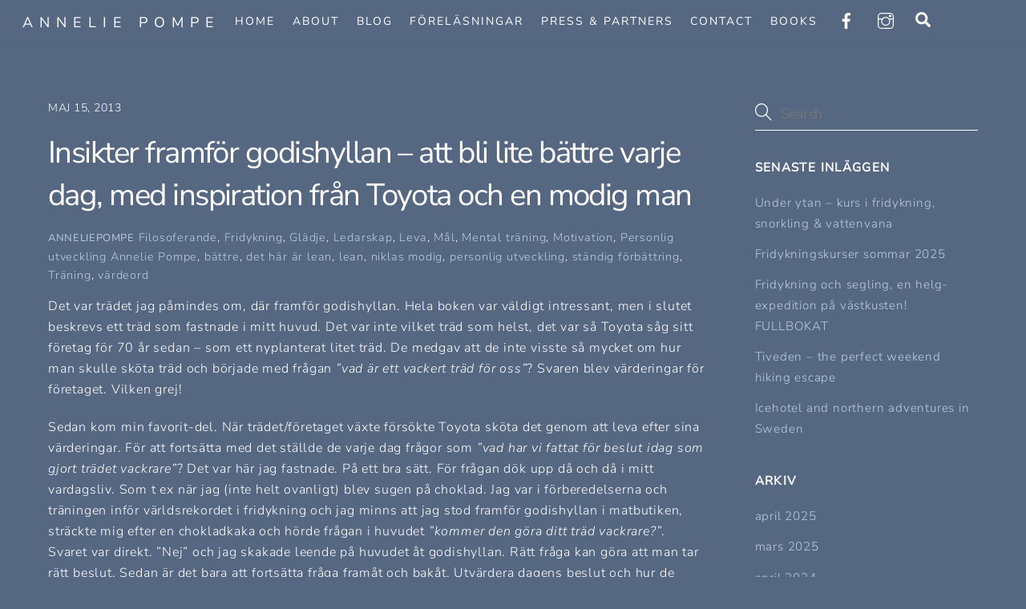

--- FILE ---
content_type: text/html; charset=UTF-8
request_url: https://anneliepompe.com/insikter-framfor-godishyllan-att-bli-lite-battre-varje-dag-med-inspiration-fran-toyota-och-en-modig-man/?replytocom=446
body_size: 71663
content:
<!DOCTYPE html>
<html lang="sv-SE">
<head>
        <meta charset="UTF-8">
        <meta name="viewport" content="width=device-width, initial-scale=1, minimum-scale=1">
        <style id="tb_inline_styles" data-no-optimize="1">.tb_animation_on{overflow-x:hidden}.themify_builder .wow{visibility:hidden;animation-fill-mode:both}[data-tf-animation]{will-change:transform,opacity,visibility}.themify_builder .tf_lax_done{transition-duration:.8s;transition-timing-function:cubic-bezier(.165,.84,.44,1)}[data-sticky-active].tb_sticky_scroll_active{z-index:1}[data-sticky-active].tb_sticky_scroll_active .hide-on-stick{display:none}@media(min-width:1281px){.hide-desktop{width:0!important;height:0!important;padding:0!important;visibility:hidden!important;margin:0!important;display:table-column!important;background:0!important;content-visibility:hidden;overflow:hidden!important}}@media(min-width:769px) and (max-width:1280px){.hide-tablet_landscape{width:0!important;height:0!important;padding:0!important;visibility:hidden!important;margin:0!important;display:table-column!important;background:0!important;content-visibility:hidden;overflow:hidden!important}}@media(min-width:681px) and (max-width:768px){.hide-tablet{width:0!important;height:0!important;padding:0!important;visibility:hidden!important;margin:0!important;display:table-column!important;background:0!important;content-visibility:hidden;overflow:hidden!important}}@media(max-width:680px){.hide-mobile{width:0!important;height:0!important;padding:0!important;visibility:hidden!important;margin:0!important;display:table-column!important;background:0!important;content-visibility:hidden;overflow:hidden!important}}div.row_inner,div.module_subrow{--gutter:3.2%;--narrow:1.6%;--none:0%;}@media(max-width:768px){div.module-gallery-grid{--galn:var(--galt)}}@media(max-width:680px){
                .themify_map.tf_map_loaded{width:100%!important}
                .ui.builder_button,.ui.nav li a{padding:.525em 1.15em}
                .fullheight>.row_inner:not(.tb_col_count_1){min-height:0}
                div.module-gallery-grid{--galn:var(--galm);gap:8px}
            }</style><noscript><style>.themify_builder .wow,.wow .tf_lazy{visibility:visible!important}</style></noscript>            <style id="tf_lazy_style" data-no-optimize="1">
                .tf_svg_lazy{
                    content-visibility:auto;
                    background-size:100% 25%!important;
                    background-repeat:no-repeat!important;
                    background-position:0 0, 0 33.4%,0 66.6%,0 100%!important;
                    transition:filter .3s linear!important;
                    filter:blur(25px)!important;                    transform:translateZ(0)
                }
                .tf_svg_lazy_loaded{
                    filter:blur(0)!important
                }
                [data-lazy]:is(.module,.module_row:not(.tb_first)),.module[data-lazy] .ui,.module_row[data-lazy]:not(.tb_first):is(>.row_inner,.module_column[data-lazy],.module_subrow[data-lazy]){
                    background-image:none!important
                }
            </style>
            <noscript>
                <style>
                    .tf_svg_lazy{
                        display:none!important
                    }
                </style>
            </noscript>
                    <style id="tf_lazy_common" data-no-optimize="1">
                        img{
                max-width:100%;
                height:auto
            }
                                    :where(.tf_in_flx,.tf_flx){display:inline-flex;flex-wrap:wrap;place-items:center}
            .tf_fa,:is(em,i) tf-lottie{display:inline-block;vertical-align:middle}:is(em,i) tf-lottie{width:1.5em;height:1.5em}.tf_fa{width:1em;height:1em;stroke-width:0;stroke:currentColor;overflow:visible;fill:currentColor;pointer-events:none;text-rendering:optimizeSpeed;buffered-rendering:static}#tf_svg symbol{overflow:visible}:where(.tf_lazy){position:relative;visibility:visible;display:block;opacity:.3}.wow .tf_lazy:not(.tf_swiper-slide){visibility:hidden;opacity:1}div.tf_audio_lazy audio{visibility:hidden;height:0;display:inline}.mejs-container{visibility:visible}.tf_iframe_lazy{transition:opacity .3s ease-in-out;min-height:10px}:where(.tf_flx),.tf_swiper-wrapper{display:flex}.tf_swiper-slide{flex-shrink:0;opacity:0;width:100%;height:100%}.tf_swiper-wrapper>br,.tf_lazy.tf_swiper-wrapper .tf_lazy:after,.tf_lazy.tf_swiper-wrapper .tf_lazy:before{display:none}.tf_lazy:after,.tf_lazy:before{content:'';display:inline-block;position:absolute;width:10px!important;height:10px!important;margin:0 3px;top:50%!important;inset-inline:auto 50%!important;border-radius:100%;background-color:currentColor;visibility:visible;animation:tf-hrz-loader infinite .75s cubic-bezier(.2,.68,.18,1.08)}.tf_lazy:after{width:6px!important;height:6px!important;inset-inline:50% auto!important;margin-top:3px;animation-delay:-.4s}@keyframes tf-hrz-loader{0%,100%{transform:scale(1);opacity:1}50%{transform:scale(.1);opacity:.6}}.tf_lazy_lightbox{position:fixed;background:rgba(11,11,11,.8);color:#ccc;top:0;left:0;display:flex;align-items:center;justify-content:center;z-index:999}.tf_lazy_lightbox .tf_lazy:after,.tf_lazy_lightbox .tf_lazy:before{background:#fff}.tf_vd_lazy,tf-lottie{display:flex;flex-wrap:wrap}tf-lottie{aspect-ratio:1.777}.tf_w.tf_vd_lazy video{width:100%;height:auto;position:static;object-fit:cover}
        </style>
        <link type="image/png" href="https://anneliepompe.com/wp-content/uploads/2019/11/favicon.png" rel="apple-touch-icon" /><link type="image/png" href="https://anneliepompe.com/wp-content/uploads/2019/11/favicon.png" rel="icon" /><title>Insikter framför godishyllan &#8211; att bli lite bättre varje dag, med inspiration från Toyota och en modig man &#8211; Annelie Pompe</title>
<meta name='robots' content='max-image-preview:large, noindex, follow' />
<link rel="alternate" type="application/rss+xml" title="Annelie Pompe &raquo; Webbflöde" href="https://anneliepompe.com/feed/" />
<link rel="alternate" type="application/rss+xml" title="Annelie Pompe &raquo; Kommentarsflöde" href="https://anneliepompe.com/comments/feed/" />
<link rel="preload" href="https://anneliepompe.com/wp-content/plugins/instagram-feed/css/sbi-styles.min.css?ver=6.10.0" as="style"><link rel='stylesheet' id='sbi_styles-css' href='https://anneliepompe.com/wp-content/plugins/instagram-feed/css/sbi-styles.min.css?ver=6.10.0' media='all' />
<style id='global-styles-inline-css'>
:root{--wp--preset--aspect-ratio--square: 1;--wp--preset--aspect-ratio--4-3: 4/3;--wp--preset--aspect-ratio--3-4: 3/4;--wp--preset--aspect-ratio--3-2: 3/2;--wp--preset--aspect-ratio--2-3: 2/3;--wp--preset--aspect-ratio--16-9: 16/9;--wp--preset--aspect-ratio--9-16: 9/16;--wp--preset--color--black: #000000;--wp--preset--color--cyan-bluish-gray: #abb8c3;--wp--preset--color--white: #ffffff;--wp--preset--color--pale-pink: #f78da7;--wp--preset--color--vivid-red: #cf2e2e;--wp--preset--color--luminous-vivid-orange: #ff6900;--wp--preset--color--luminous-vivid-amber: #fcb900;--wp--preset--color--light-green-cyan: #7bdcb5;--wp--preset--color--vivid-green-cyan: #00d084;--wp--preset--color--pale-cyan-blue: #8ed1fc;--wp--preset--color--vivid-cyan-blue: #0693e3;--wp--preset--color--vivid-purple: #9b51e0;--wp--preset--gradient--vivid-cyan-blue-to-vivid-purple: linear-gradient(135deg,rgba(6,147,227,1) 0%,rgb(155,81,224) 100%);--wp--preset--gradient--light-green-cyan-to-vivid-green-cyan: linear-gradient(135deg,rgb(122,220,180) 0%,rgb(0,208,130) 100%);--wp--preset--gradient--luminous-vivid-amber-to-luminous-vivid-orange: linear-gradient(135deg,rgba(252,185,0,1) 0%,rgba(255,105,0,1) 100%);--wp--preset--gradient--luminous-vivid-orange-to-vivid-red: linear-gradient(135deg,rgba(255,105,0,1) 0%,rgb(207,46,46) 100%);--wp--preset--gradient--very-light-gray-to-cyan-bluish-gray: linear-gradient(135deg,rgb(238,238,238) 0%,rgb(169,184,195) 100%);--wp--preset--gradient--cool-to-warm-spectrum: linear-gradient(135deg,rgb(74,234,220) 0%,rgb(151,120,209) 20%,rgb(207,42,186) 40%,rgb(238,44,130) 60%,rgb(251,105,98) 80%,rgb(254,248,76) 100%);--wp--preset--gradient--blush-light-purple: linear-gradient(135deg,rgb(255,206,236) 0%,rgb(152,150,240) 100%);--wp--preset--gradient--blush-bordeaux: linear-gradient(135deg,rgb(254,205,165) 0%,rgb(254,45,45) 50%,rgb(107,0,62) 100%);--wp--preset--gradient--luminous-dusk: linear-gradient(135deg,rgb(255,203,112) 0%,rgb(199,81,192) 50%,rgb(65,88,208) 100%);--wp--preset--gradient--pale-ocean: linear-gradient(135deg,rgb(255,245,203) 0%,rgb(182,227,212) 50%,rgb(51,167,181) 100%);--wp--preset--gradient--electric-grass: linear-gradient(135deg,rgb(202,248,128) 0%,rgb(113,206,126) 100%);--wp--preset--gradient--midnight: linear-gradient(135deg,rgb(2,3,129) 0%,rgb(40,116,252) 100%);--wp--preset--font-size--small: 13px;--wp--preset--font-size--medium: clamp(14px, 0.875rem + ((1vw - 3.2px) * 0.469), 20px);--wp--preset--font-size--large: clamp(22.041px, 1.378rem + ((1vw - 3.2px) * 1.091), 36px);--wp--preset--font-size--x-large: clamp(25.014px, 1.563rem + ((1vw - 3.2px) * 1.327), 42px);--wp--preset--font-family--system-font: -apple-system,BlinkMacSystemFont,"Segoe UI",Roboto,Oxygen-Sans,Ubuntu,Cantarell,"Helvetica Neue",sans-serif;--wp--preset--spacing--20: 0.44rem;--wp--preset--spacing--30: 0.67rem;--wp--preset--spacing--40: 1rem;--wp--preset--spacing--50: 1.5rem;--wp--preset--spacing--60: 2.25rem;--wp--preset--spacing--70: 3.38rem;--wp--preset--spacing--80: 5.06rem;--wp--preset--shadow--natural: 6px 6px 9px rgba(0, 0, 0, 0.2);--wp--preset--shadow--deep: 12px 12px 50px rgba(0, 0, 0, 0.4);--wp--preset--shadow--sharp: 6px 6px 0px rgba(0, 0, 0, 0.2);--wp--preset--shadow--outlined: 6px 6px 0px -3px rgba(255, 255, 255, 1), 6px 6px rgba(0, 0, 0, 1);--wp--preset--shadow--crisp: 6px 6px 0px rgba(0, 0, 0, 1);}:where(body) { margin: 0; }.wp-site-blocks > .alignleft { float: left; margin-right: 2em; }.wp-site-blocks > .alignright { float: right; margin-left: 2em; }.wp-site-blocks > .aligncenter { justify-content: center; margin-left: auto; margin-right: auto; }:where(.wp-site-blocks) > * { margin-block-start: 24px; margin-block-end: 0; }:where(.wp-site-blocks) > :first-child { margin-block-start: 0; }:where(.wp-site-blocks) > :last-child { margin-block-end: 0; }:root { --wp--style--block-gap: 24px; }:root :where(.is-layout-flow) > :first-child{margin-block-start: 0;}:root :where(.is-layout-flow) > :last-child{margin-block-end: 0;}:root :where(.is-layout-flow) > *{margin-block-start: 24px;margin-block-end: 0;}:root :where(.is-layout-constrained) > :first-child{margin-block-start: 0;}:root :where(.is-layout-constrained) > :last-child{margin-block-end: 0;}:root :where(.is-layout-constrained) > *{margin-block-start: 24px;margin-block-end: 0;}:root :where(.is-layout-flex){gap: 24px;}:root :where(.is-layout-grid){gap: 24px;}.is-layout-flow > .alignleft{float: left;margin-inline-start: 0;margin-inline-end: 2em;}.is-layout-flow > .alignright{float: right;margin-inline-start: 2em;margin-inline-end: 0;}.is-layout-flow > .aligncenter{margin-left: auto !important;margin-right: auto !important;}.is-layout-constrained > .alignleft{float: left;margin-inline-start: 0;margin-inline-end: 2em;}.is-layout-constrained > .alignright{float: right;margin-inline-start: 2em;margin-inline-end: 0;}.is-layout-constrained > .aligncenter{margin-left: auto !important;margin-right: auto !important;}.is-layout-constrained > :where(:not(.alignleft):not(.alignright):not(.alignfull)){margin-left: auto !important;margin-right: auto !important;}body .is-layout-flex{display: flex;}.is-layout-flex{flex-wrap: wrap;align-items: center;}.is-layout-flex > :is(*, div){margin: 0;}body .is-layout-grid{display: grid;}.is-layout-grid > :is(*, div){margin: 0;}body{font-family: var(--wp--preset--font-family--system-font);font-size: var(--wp--preset--font-size--medium);line-height: 1.6;padding-top: 0px;padding-right: 0px;padding-bottom: 0px;padding-left: 0px;}a:where(:not(.wp-element-button)){text-decoration: underline;}:root :where(.wp-element-button, .wp-block-button__link){background-color: #32373c;border-width: 0;color: #fff;font-family: inherit;font-size: inherit;line-height: inherit;padding: calc(0.667em + 2px) calc(1.333em + 2px);text-decoration: none;}.has-black-color{color: var(--wp--preset--color--black) !important;}.has-cyan-bluish-gray-color{color: var(--wp--preset--color--cyan-bluish-gray) !important;}.has-white-color{color: var(--wp--preset--color--white) !important;}.has-pale-pink-color{color: var(--wp--preset--color--pale-pink) !important;}.has-vivid-red-color{color: var(--wp--preset--color--vivid-red) !important;}.has-luminous-vivid-orange-color{color: var(--wp--preset--color--luminous-vivid-orange) !important;}.has-luminous-vivid-amber-color{color: var(--wp--preset--color--luminous-vivid-amber) !important;}.has-light-green-cyan-color{color: var(--wp--preset--color--light-green-cyan) !important;}.has-vivid-green-cyan-color{color: var(--wp--preset--color--vivid-green-cyan) !important;}.has-pale-cyan-blue-color{color: var(--wp--preset--color--pale-cyan-blue) !important;}.has-vivid-cyan-blue-color{color: var(--wp--preset--color--vivid-cyan-blue) !important;}.has-vivid-purple-color{color: var(--wp--preset--color--vivid-purple) !important;}.has-black-background-color{background-color: var(--wp--preset--color--black) !important;}.has-cyan-bluish-gray-background-color{background-color: var(--wp--preset--color--cyan-bluish-gray) !important;}.has-white-background-color{background-color: var(--wp--preset--color--white) !important;}.has-pale-pink-background-color{background-color: var(--wp--preset--color--pale-pink) !important;}.has-vivid-red-background-color{background-color: var(--wp--preset--color--vivid-red) !important;}.has-luminous-vivid-orange-background-color{background-color: var(--wp--preset--color--luminous-vivid-orange) !important;}.has-luminous-vivid-amber-background-color{background-color: var(--wp--preset--color--luminous-vivid-amber) !important;}.has-light-green-cyan-background-color{background-color: var(--wp--preset--color--light-green-cyan) !important;}.has-vivid-green-cyan-background-color{background-color: var(--wp--preset--color--vivid-green-cyan) !important;}.has-pale-cyan-blue-background-color{background-color: var(--wp--preset--color--pale-cyan-blue) !important;}.has-vivid-cyan-blue-background-color{background-color: var(--wp--preset--color--vivid-cyan-blue) !important;}.has-vivid-purple-background-color{background-color: var(--wp--preset--color--vivid-purple) !important;}.has-black-border-color{border-color: var(--wp--preset--color--black) !important;}.has-cyan-bluish-gray-border-color{border-color: var(--wp--preset--color--cyan-bluish-gray) !important;}.has-white-border-color{border-color: var(--wp--preset--color--white) !important;}.has-pale-pink-border-color{border-color: var(--wp--preset--color--pale-pink) !important;}.has-vivid-red-border-color{border-color: var(--wp--preset--color--vivid-red) !important;}.has-luminous-vivid-orange-border-color{border-color: var(--wp--preset--color--luminous-vivid-orange) !important;}.has-luminous-vivid-amber-border-color{border-color: var(--wp--preset--color--luminous-vivid-amber) !important;}.has-light-green-cyan-border-color{border-color: var(--wp--preset--color--light-green-cyan) !important;}.has-vivid-green-cyan-border-color{border-color: var(--wp--preset--color--vivid-green-cyan) !important;}.has-pale-cyan-blue-border-color{border-color: var(--wp--preset--color--pale-cyan-blue) !important;}.has-vivid-cyan-blue-border-color{border-color: var(--wp--preset--color--vivid-cyan-blue) !important;}.has-vivid-purple-border-color{border-color: var(--wp--preset--color--vivid-purple) !important;}.has-vivid-cyan-blue-to-vivid-purple-gradient-background{background: var(--wp--preset--gradient--vivid-cyan-blue-to-vivid-purple) !important;}.has-light-green-cyan-to-vivid-green-cyan-gradient-background{background: var(--wp--preset--gradient--light-green-cyan-to-vivid-green-cyan) !important;}.has-luminous-vivid-amber-to-luminous-vivid-orange-gradient-background{background: var(--wp--preset--gradient--luminous-vivid-amber-to-luminous-vivid-orange) !important;}.has-luminous-vivid-orange-to-vivid-red-gradient-background{background: var(--wp--preset--gradient--luminous-vivid-orange-to-vivid-red) !important;}.has-very-light-gray-to-cyan-bluish-gray-gradient-background{background: var(--wp--preset--gradient--very-light-gray-to-cyan-bluish-gray) !important;}.has-cool-to-warm-spectrum-gradient-background{background: var(--wp--preset--gradient--cool-to-warm-spectrum) !important;}.has-blush-light-purple-gradient-background{background: var(--wp--preset--gradient--blush-light-purple) !important;}.has-blush-bordeaux-gradient-background{background: var(--wp--preset--gradient--blush-bordeaux) !important;}.has-luminous-dusk-gradient-background{background: var(--wp--preset--gradient--luminous-dusk) !important;}.has-pale-ocean-gradient-background{background: var(--wp--preset--gradient--pale-ocean) !important;}.has-electric-grass-gradient-background{background: var(--wp--preset--gradient--electric-grass) !important;}.has-midnight-gradient-background{background: var(--wp--preset--gradient--midnight) !important;}.has-small-font-size{font-size: var(--wp--preset--font-size--small) !important;}.has-medium-font-size{font-size: var(--wp--preset--font-size--medium) !important;}.has-large-font-size{font-size: var(--wp--preset--font-size--large) !important;}.has-x-large-font-size{font-size: var(--wp--preset--font-size--x-large) !important;}.has-system-font-font-family{font-family: var(--wp--preset--font-family--system-font) !important;}
:root :where(.wp-block-pullquote){font-size: clamp(0.984em, 0.984rem + ((1vw - 0.2em) * 0.645), 1.5em);line-height: 1.6;}
</style>
<script src="https://anneliepompe.com/wp-includes/js/jquery/jquery.min.js?ver=3.7.1" id="jquery-core-js"></script>
<link rel="https://api.w.org/" href="https://anneliepompe.com/wp-json/" /><link rel="alternate" title="JSON" type="application/json" href="https://anneliepompe.com/wp-json/wp/v2/posts/4274" /><link rel="EditURI" type="application/rsd+xml" title="RSD" href="https://anneliepompe.com/xmlrpc.php?rsd" />
<meta name="generator" content="WordPress 6.6.4" />
<link rel="canonical" href="https://anneliepompe.com/insikter-framfor-godishyllan-att-bli-lite-battre-varje-dag-med-inspiration-fran-toyota-och-en-modig-man/" />
<link rel='shortlink' href='https://anneliepompe.com/?p=4274' />
<link rel="alternate" title="oEmbed (JSON)" type="application/json+oembed" href="https://anneliepompe.com/wp-json/oembed/1.0/embed?url=https%3A%2F%2Fanneliepompe.com%2Finsikter-framfor-godishyllan-att-bli-lite-battre-varje-dag-med-inspiration-fran-toyota-och-en-modig-man%2F" />
<link rel="alternate" title="oEmbed (XML)" type="text/xml+oembed" href="https://anneliepompe.com/wp-json/oembed/1.0/embed?url=https%3A%2F%2Fanneliepompe.com%2Finsikter-framfor-godishyllan-att-bli-lite-battre-varje-dag-med-inspiration-fran-toyota-och-en-modig-man%2F&#038;format=xml" />

	<style>
	@keyframes themifyAnimatedBG{
		0%{background-color:#33baab}100%{background-color:#e33b9e}50%{background-color:#4961d7}33.3%{background-color:#2ea85c}25%{background-color:#2bb8ed}20%{background-color:#dd5135}
	}
	.module_row.animated-bg{
		animation:themifyAnimatedBG 30000ms infinite alternate
	}
	</style>
	<!-- Global site tag (gtag.js) - Google Analytics -->
<script async src="https://www.googletagmanager.com/gtag/js?id=UA-153521984-1"></script>
<script>
  window.dataLayer = window.dataLayer || [];
  function gtag(){dataLayer.push(arguments);}
  gtag('js', new Date());

  gtag('config', 'UA-153521984-1');
</script>

<!-- Facebook Pixel Code -->
<script>
  !function(f,b,e,v,n,t,s)
  {if(f.fbq)return;n=f.fbq=function(){n.callMethod?
  n.callMethod.apply(n,arguments):n.queue.push(arguments)};
  if(!f._fbq)f._fbq=n;n.push=n;n.loaded=!0;n.version='2.0';
  n.queue=[];t=b.createElement(e);t.async=!0;
  t.src=v;s=b.getElementsByTagName(e)[0];
  s.parentNode.insertBefore(t,s)}(window, document,'script',
  'https://connect.facebook.net/en_US/fbevents.js');
  fbq('init', '582797145820414');
  fbq('track', 'PageView');
</script>
<noscript><img height="1" width="1" style="display:none"
  data-no-script src="https://www.facebook.com/tr?id=582797145820414&ev=PageView&noscript=1"
/></noscript>
<!-- End Facebook Pixel Code --><link rel="prefetch" href="https://anneliepompe.com/wp-content/themes/themify-ultra/js/themify-script.js?ver=7.9.2" as="script" fetchpriority="low"><link rel="prefetch" href="https://anneliepompe.com/wp-content/themes/themify-ultra/themify/js/modules/themify-sidemenu.js?ver=8.0.2" as="script" fetchpriority="low"><link rel="preload" href="http://anneliepompe.files.wordpress.com/2013/05/lowres_1.jpg" as="image" imagesrcset="https://anneliepompe.com/wp-content/uploads/2013/05/lowres_1.jpg 800w, https://anneliepompe.com/wp-content/uploads/2013/05/lowres_1-300x200.jpg 300w, https://anneliepompe.com/wp-content/uploads/2013/05/lowres_1-768x513.jpg 768w" imagesizes="(max-width: 800px) 100vw, 800px" fetchpriority="high"><style id="tf_gf_fonts_style">@font-face{font-family:'Nunito Sans';font-style:italic;font-weight:300;font-stretch:100%;font-display:swap;src:url(https://fonts.gstatic.com/s/nunitosans/v18/pe0RMImSLYBIv1o4X1M8cce4OdVisMz5nZRqy6cmmmU3t2FQWEAEOvV9wNvrwlNstMKW3Y6K5WMwd-RaLY50.woff2) format('woff2');unicode-range:U+0460-052F,U+1C80-1C8A,U+20B4,U+2DE0-2DFF,U+A640-A69F,U+FE2E-FE2F;}@font-face{font-family:'Nunito Sans';font-style:italic;font-weight:300;font-stretch:100%;font-display:swap;src:url(https://fonts.gstatic.com/s/nunitosans/v18/pe0RMImSLYBIv1o4X1M8cce4OdVisMz5nZRqy6cmmmU3t2FQWEAEOvV9wNvrwlNstMKW3Y6K5WMwd-1aLY50.woff2) format('woff2');unicode-range:U+0301,U+0400-045F,U+0490-0491,U+04B0-04B1,U+2116;}@font-face{font-family:'Nunito Sans';font-style:italic;font-weight:300;font-stretch:100%;font-display:swap;src:url(https://fonts.gstatic.com/s/nunitosans/v18/pe0RMImSLYBIv1o4X1M8cce4OdVisMz5nZRqy6cmmmU3t2FQWEAEOvV9wNvrwlNstMKW3Y6K5WMwd-ZaLY50.woff2) format('woff2');unicode-range:U+0102-0103,U+0110-0111,U+0128-0129,U+0168-0169,U+01A0-01A1,U+01AF-01B0,U+0300-0301,U+0303-0304,U+0308-0309,U+0323,U+0329,U+1EA0-1EF9,U+20AB;}@font-face{font-family:'Nunito Sans';font-style:italic;font-weight:300;font-stretch:100%;font-display:swap;src:url(https://fonts.gstatic.com/s/nunitosans/v18/pe0RMImSLYBIv1o4X1M8cce4OdVisMz5nZRqy6cmmmU3t2FQWEAEOvV9wNvrwlNstMKW3Y6K5WMwd-daLY50.woff2) format('woff2');unicode-range:U+0100-02BA,U+02BD-02C5,U+02C7-02CC,U+02CE-02D7,U+02DD-02FF,U+0304,U+0308,U+0329,U+1D00-1DBF,U+1E00-1E9F,U+1EF2-1EFF,U+2020,U+20A0-20AB,U+20AD-20C0,U+2113,U+2C60-2C7F,U+A720-A7FF;}@font-face{font-family:'Nunito Sans';font-style:italic;font-weight:300;font-stretch:100%;font-display:swap;src:url(https://fonts.gstatic.com/s/nunitosans/v18/pe0RMImSLYBIv1o4X1M8cce4OdVisMz5nZRqy6cmmmU3t2FQWEAEOvV9wNvrwlNstMKW3Y6K5WMwd-laLQ.woff2) format('woff2');unicode-range:U+0000-00FF,U+0131,U+0152-0153,U+02BB-02BC,U+02C6,U+02DA,U+02DC,U+0304,U+0308,U+0329,U+2000-206F,U+20AC,U+2122,U+2191,U+2193,U+2212,U+2215,U+FEFF,U+FFFD;}@font-face{font-family:'Nunito Sans';font-style:italic;font-stretch:100%;font-display:swap;src:url(https://fonts.gstatic.com/s/nunitosans/v18/pe0RMImSLYBIv1o4X1M8cce4OdVisMz5nZRqy6cmmmU3t2FQWEAEOvV9wNvrwlNstMKW3Y6K5WMwd-RaLY50.woff2) format('woff2');unicode-range:U+0460-052F,U+1C80-1C8A,U+20B4,U+2DE0-2DFF,U+A640-A69F,U+FE2E-FE2F;}@font-face{font-family:'Nunito Sans';font-style:italic;font-stretch:100%;font-display:swap;src:url(https://fonts.gstatic.com/s/nunitosans/v18/pe0RMImSLYBIv1o4X1M8cce4OdVisMz5nZRqy6cmmmU3t2FQWEAEOvV9wNvrwlNstMKW3Y6K5WMwd-1aLY50.woff2) format('woff2');unicode-range:U+0301,U+0400-045F,U+0490-0491,U+04B0-04B1,U+2116;}@font-face{font-family:'Nunito Sans';font-style:italic;font-stretch:100%;font-display:swap;src:url(https://fonts.gstatic.com/s/nunitosans/v18/pe0RMImSLYBIv1o4X1M8cce4OdVisMz5nZRqy6cmmmU3t2FQWEAEOvV9wNvrwlNstMKW3Y6K5WMwd-ZaLY50.woff2) format('woff2');unicode-range:U+0102-0103,U+0110-0111,U+0128-0129,U+0168-0169,U+01A0-01A1,U+01AF-01B0,U+0300-0301,U+0303-0304,U+0308-0309,U+0323,U+0329,U+1EA0-1EF9,U+20AB;}@font-face{font-family:'Nunito Sans';font-style:italic;font-stretch:100%;font-display:swap;src:url(https://fonts.gstatic.com/s/nunitosans/v18/pe0RMImSLYBIv1o4X1M8cce4OdVisMz5nZRqy6cmmmU3t2FQWEAEOvV9wNvrwlNstMKW3Y6K5WMwd-daLY50.woff2) format('woff2');unicode-range:U+0100-02BA,U+02BD-02C5,U+02C7-02CC,U+02CE-02D7,U+02DD-02FF,U+0304,U+0308,U+0329,U+1D00-1DBF,U+1E00-1E9F,U+1EF2-1EFF,U+2020,U+20A0-20AB,U+20AD-20C0,U+2113,U+2C60-2C7F,U+A720-A7FF;}@font-face{font-family:'Nunito Sans';font-style:italic;font-stretch:100%;font-display:swap;src:url(https://fonts.gstatic.com/s/nunitosans/v18/pe0RMImSLYBIv1o4X1M8cce4OdVisMz5nZRqy6cmmmU3t2FQWEAEOvV9wNvrwlNstMKW3Y6K5WMwd-laLQ.woff2) format('woff2');unicode-range:U+0000-00FF,U+0131,U+0152-0153,U+02BB-02BC,U+02C6,U+02DA,U+02DC,U+0304,U+0308,U+0329,U+2000-206F,U+20AC,U+2122,U+2191,U+2193,U+2212,U+2215,U+FEFF,U+FFFD;}@font-face{font-family:'Nunito Sans';font-weight:300;font-stretch:100%;font-display:swap;src:url(https://fonts.gstatic.com/s/nunitosans/v18/pe0TMImSLYBIv1o4X1M8ce2xCx3yop4tQpF_MeTm0lfGWVpNn64CL7U8upHZIbMV51Q42ptCp7t4R-tCKQ.woff2) format('woff2');unicode-range:U+0460-052F,U+1C80-1C8A,U+20B4,U+2DE0-2DFF,U+A640-A69F,U+FE2E-FE2F;}@font-face{font-family:'Nunito Sans';font-weight:300;font-stretch:100%;font-display:swap;src:url(https://fonts.gstatic.com/s/nunitosans/v18/pe0TMImSLYBIv1o4X1M8ce2xCx3yop4tQpF_MeTm0lfGWVpNn64CL7U8upHZIbMV51Q42ptCp7txR-tCKQ.woff2) format('woff2');unicode-range:U+0301,U+0400-045F,U+0490-0491,U+04B0-04B1,U+2116;}@font-face{font-family:'Nunito Sans';font-weight:300;font-stretch:100%;font-display:swap;src:url(https://fonts.gstatic.com/s/nunitosans/v18/pe0TMImSLYBIv1o4X1M8ce2xCx3yop4tQpF_MeTm0lfGWVpNn64CL7U8upHZIbMV51Q42ptCp7t6R-tCKQ.woff2) format('woff2');unicode-range:U+0102-0103,U+0110-0111,U+0128-0129,U+0168-0169,U+01A0-01A1,U+01AF-01B0,U+0300-0301,U+0303-0304,U+0308-0309,U+0323,U+0329,U+1EA0-1EF9,U+20AB;}@font-face{font-family:'Nunito Sans';font-weight:300;font-stretch:100%;font-display:swap;src:url(https://fonts.gstatic.com/s/nunitosans/v18/pe0TMImSLYBIv1o4X1M8ce2xCx3yop4tQpF_MeTm0lfGWVpNn64CL7U8upHZIbMV51Q42ptCp7t7R-tCKQ.woff2) format('woff2');unicode-range:U+0100-02BA,U+02BD-02C5,U+02C7-02CC,U+02CE-02D7,U+02DD-02FF,U+0304,U+0308,U+0329,U+1D00-1DBF,U+1E00-1E9F,U+1EF2-1EFF,U+2020,U+20A0-20AB,U+20AD-20C0,U+2113,U+2C60-2C7F,U+A720-A7FF;}@font-face{font-family:'Nunito Sans';font-weight:300;font-stretch:100%;font-display:swap;src:url(https://fonts.gstatic.com/s/nunitosans/v18/pe0TMImSLYBIv1o4X1M8ce2xCx3yop4tQpF_MeTm0lfGWVpNn64CL7U8upHZIbMV51Q42ptCp7t1R-s.woff2) format('woff2');unicode-range:U+0000-00FF,U+0131,U+0152-0153,U+02BB-02BC,U+02C6,U+02DA,U+02DC,U+0304,U+0308,U+0329,U+2000-206F,U+20AC,U+2122,U+2191,U+2193,U+2212,U+2215,U+FEFF,U+FFFD;}@font-face{font-family:'Nunito Sans';font-stretch:100%;font-display:swap;src:url(https://fonts.gstatic.com/s/nunitosans/v18/pe0TMImSLYBIv1o4X1M8ce2xCx3yop4tQpF_MeTm0lfGWVpNn64CL7U8upHZIbMV51Q42ptCp7t4R-tCKQ.woff2) format('woff2');unicode-range:U+0460-052F,U+1C80-1C8A,U+20B4,U+2DE0-2DFF,U+A640-A69F,U+FE2E-FE2F;}@font-face{font-family:'Nunito Sans';font-stretch:100%;font-display:swap;src:url(https://fonts.gstatic.com/s/nunitosans/v18/pe0TMImSLYBIv1o4X1M8ce2xCx3yop4tQpF_MeTm0lfGWVpNn64CL7U8upHZIbMV51Q42ptCp7txR-tCKQ.woff2) format('woff2');unicode-range:U+0301,U+0400-045F,U+0490-0491,U+04B0-04B1,U+2116;}@font-face{font-family:'Nunito Sans';font-stretch:100%;font-display:swap;src:url(https://fonts.gstatic.com/s/nunitosans/v18/pe0TMImSLYBIv1o4X1M8ce2xCx3yop4tQpF_MeTm0lfGWVpNn64CL7U8upHZIbMV51Q42ptCp7t6R-tCKQ.woff2) format('woff2');unicode-range:U+0102-0103,U+0110-0111,U+0128-0129,U+0168-0169,U+01A0-01A1,U+01AF-01B0,U+0300-0301,U+0303-0304,U+0308-0309,U+0323,U+0329,U+1EA0-1EF9,U+20AB;}@font-face{font-family:'Nunito Sans';font-stretch:100%;font-display:swap;src:url(https://fonts.gstatic.com/s/nunitosans/v18/pe0TMImSLYBIv1o4X1M8ce2xCx3yop4tQpF_MeTm0lfGWVpNn64CL7U8upHZIbMV51Q42ptCp7t7R-tCKQ.woff2) format('woff2');unicode-range:U+0100-02BA,U+02BD-02C5,U+02C7-02CC,U+02CE-02D7,U+02DD-02FF,U+0304,U+0308,U+0329,U+1D00-1DBF,U+1E00-1E9F,U+1EF2-1EFF,U+2020,U+20A0-20AB,U+20AD-20C0,U+2113,U+2C60-2C7F,U+A720-A7FF;}@font-face{font-family:'Nunito Sans';font-stretch:100%;font-display:swap;src:url(https://fonts.gstatic.com/s/nunitosans/v18/pe0TMImSLYBIv1o4X1M8ce2xCx3yop4tQpF_MeTm0lfGWVpNn64CL7U8upHZIbMV51Q42ptCp7t1R-s.woff2) format('woff2');unicode-range:U+0000-00FF,U+0131,U+0152-0153,U+02BB-02BC,U+02C6,U+02DA,U+02DC,U+0304,U+0308,U+0329,U+2000-206F,U+20AC,U+2122,U+2191,U+2193,U+2212,U+2215,U+FEFF,U+FFFD;}@font-face{font-family:'Public Sans';font-style:italic;font-display:swap;src:url(https://fonts.gstatic.com/s/publicsans/v20/ijwTs572Xtc6ZYQws9YVwnNDTJPax9k0.woff2) format('woff2');unicode-range:U+0102-0103,U+0110-0111,U+0128-0129,U+0168-0169,U+01A0-01A1,U+01AF-01B0,U+0300-0301,U+0303-0304,U+0308-0309,U+0323,U+0329,U+1EA0-1EF9,U+20AB;}@font-face{font-family:'Public Sans';font-style:italic;font-display:swap;src:url(https://fonts.gstatic.com/s/publicsans/v20/ijwTs572Xtc6ZYQws9YVwnNDTJLax9k0.woff2) format('woff2');unicode-range:U+0100-02BA,U+02BD-02C5,U+02C7-02CC,U+02CE-02D7,U+02DD-02FF,U+0304,U+0308,U+0329,U+1D00-1DBF,U+1E00-1E9F,U+1EF2-1EFF,U+2020,U+20A0-20AB,U+20AD-20C0,U+2113,U+2C60-2C7F,U+A720-A7FF;}@font-face{font-family:'Public Sans';font-style:italic;font-display:swap;src:url(https://fonts.gstatic.com/s/publicsans/v20/ijwTs572Xtc6ZYQws9YVwnNDTJzaxw.woff2) format('woff2');unicode-range:U+0000-00FF,U+0131,U+0152-0153,U+02BB-02BC,U+02C6,U+02DA,U+02DC,U+0304,U+0308,U+0329,U+2000-206F,U+20AC,U+2122,U+2191,U+2193,U+2212,U+2215,U+FEFF,U+FFFD;}@font-face{font-family:'Public Sans';font-style:italic;font-weight:600;font-display:swap;src:url(https://fonts.gstatic.com/s/publicsans/v20/ijwTs572Xtc6ZYQws9YVwnNDTJPax9k0.woff2) format('woff2');unicode-range:U+0102-0103,U+0110-0111,U+0128-0129,U+0168-0169,U+01A0-01A1,U+01AF-01B0,U+0300-0301,U+0303-0304,U+0308-0309,U+0323,U+0329,U+1EA0-1EF9,U+20AB;}@font-face{font-family:'Public Sans';font-style:italic;font-weight:600;font-display:swap;src:url(https://fonts.gstatic.com/s/publicsans/v20/ijwTs572Xtc6ZYQws9YVwnNDTJLax9k0.woff2) format('woff2');unicode-range:U+0100-02BA,U+02BD-02C5,U+02C7-02CC,U+02CE-02D7,U+02DD-02FF,U+0304,U+0308,U+0329,U+1D00-1DBF,U+1E00-1E9F,U+1EF2-1EFF,U+2020,U+20A0-20AB,U+20AD-20C0,U+2113,U+2C60-2C7F,U+A720-A7FF;}@font-face{font-family:'Public Sans';font-style:italic;font-weight:600;font-display:swap;src:url(https://fonts.gstatic.com/s/publicsans/v20/ijwTs572Xtc6ZYQws9YVwnNDTJzaxw.woff2) format('woff2');unicode-range:U+0000-00FF,U+0131,U+0152-0153,U+02BB-02BC,U+02C6,U+02DA,U+02DC,U+0304,U+0308,U+0329,U+2000-206F,U+20AC,U+2122,U+2191,U+2193,U+2212,U+2215,U+FEFF,U+FFFD;}@font-face{font-family:'Public Sans';font-style:italic;font-weight:700;font-display:swap;src:url(https://fonts.gstatic.com/s/publicsans/v20/ijwTs572Xtc6ZYQws9YVwnNDTJPax9k0.woff2) format('woff2');unicode-range:U+0102-0103,U+0110-0111,U+0128-0129,U+0168-0169,U+01A0-01A1,U+01AF-01B0,U+0300-0301,U+0303-0304,U+0308-0309,U+0323,U+0329,U+1EA0-1EF9,U+20AB;}@font-face{font-family:'Public Sans';font-style:italic;font-weight:700;font-display:swap;src:url(https://fonts.gstatic.com/s/publicsans/v20/ijwTs572Xtc6ZYQws9YVwnNDTJLax9k0.woff2) format('woff2');unicode-range:U+0100-02BA,U+02BD-02C5,U+02C7-02CC,U+02CE-02D7,U+02DD-02FF,U+0304,U+0308,U+0329,U+1D00-1DBF,U+1E00-1E9F,U+1EF2-1EFF,U+2020,U+20A0-20AB,U+20AD-20C0,U+2113,U+2C60-2C7F,U+A720-A7FF;}@font-face{font-family:'Public Sans';font-style:italic;font-weight:700;font-display:swap;src:url(https://fonts.gstatic.com/s/publicsans/v20/ijwTs572Xtc6ZYQws9YVwnNDTJzaxw.woff2) format('woff2');unicode-range:U+0000-00FF,U+0131,U+0152-0153,U+02BB-02BC,U+02C6,U+02DA,U+02DC,U+0304,U+0308,U+0329,U+2000-206F,U+20AC,U+2122,U+2191,U+2193,U+2212,U+2215,U+FEFF,U+FFFD;}@font-face{font-family:'Public Sans';font-display:swap;src:url(https://fonts.gstatic.com/s/publicsans/v20/ijwRs572Xtc6ZYQws9YVwnNJfJ7Cww.woff2) format('woff2');unicode-range:U+0102-0103,U+0110-0111,U+0128-0129,U+0168-0169,U+01A0-01A1,U+01AF-01B0,U+0300-0301,U+0303-0304,U+0308-0309,U+0323,U+0329,U+1EA0-1EF9,U+20AB;}@font-face{font-family:'Public Sans';font-display:swap;src:url(https://fonts.gstatic.com/s/publicsans/v20/ijwRs572Xtc6ZYQws9YVwnNIfJ7Cww.woff2) format('woff2');unicode-range:U+0100-02BA,U+02BD-02C5,U+02C7-02CC,U+02CE-02D7,U+02DD-02FF,U+0304,U+0308,U+0329,U+1D00-1DBF,U+1E00-1E9F,U+1EF2-1EFF,U+2020,U+20A0-20AB,U+20AD-20C0,U+2113,U+2C60-2C7F,U+A720-A7FF;}@font-face{font-family:'Public Sans';font-display:swap;src:url(https://fonts.gstatic.com/s/publicsans/v20/ijwRs572Xtc6ZYQws9YVwnNGfJ4.woff2) format('woff2');unicode-range:U+0000-00FF,U+0131,U+0152-0153,U+02BB-02BC,U+02C6,U+02DA,U+02DC,U+0304,U+0308,U+0329,U+2000-206F,U+20AC,U+2122,U+2191,U+2193,U+2212,U+2215,U+FEFF,U+FFFD;}@font-face{font-family:'Public Sans';font-weight:600;font-display:swap;src:url(https://fonts.gstatic.com/s/publicsans/v20/ijwRs572Xtc6ZYQws9YVwnNJfJ7Cww.woff2) format('woff2');unicode-range:U+0102-0103,U+0110-0111,U+0128-0129,U+0168-0169,U+01A0-01A1,U+01AF-01B0,U+0300-0301,U+0303-0304,U+0308-0309,U+0323,U+0329,U+1EA0-1EF9,U+20AB;}@font-face{font-family:'Public Sans';font-weight:600;font-display:swap;src:url(https://fonts.gstatic.com/s/publicsans/v20/ijwRs572Xtc6ZYQws9YVwnNIfJ7Cww.woff2) format('woff2');unicode-range:U+0100-02BA,U+02BD-02C5,U+02C7-02CC,U+02CE-02D7,U+02DD-02FF,U+0304,U+0308,U+0329,U+1D00-1DBF,U+1E00-1E9F,U+1EF2-1EFF,U+2020,U+20A0-20AB,U+20AD-20C0,U+2113,U+2C60-2C7F,U+A720-A7FF;}@font-face{font-family:'Public Sans';font-weight:600;font-display:swap;src:url(https://fonts.gstatic.com/s/publicsans/v20/ijwRs572Xtc6ZYQws9YVwnNGfJ4.woff2) format('woff2');unicode-range:U+0000-00FF,U+0131,U+0152-0153,U+02BB-02BC,U+02C6,U+02DA,U+02DC,U+0304,U+0308,U+0329,U+2000-206F,U+20AC,U+2122,U+2191,U+2193,U+2212,U+2215,U+FEFF,U+FFFD;}@font-face{font-family:'Public Sans';font-weight:700;font-display:swap;src:url(https://fonts.gstatic.com/s/publicsans/v20/ijwRs572Xtc6ZYQws9YVwnNJfJ7Cww.woff2) format('woff2');unicode-range:U+0102-0103,U+0110-0111,U+0128-0129,U+0168-0169,U+01A0-01A1,U+01AF-01B0,U+0300-0301,U+0303-0304,U+0308-0309,U+0323,U+0329,U+1EA0-1EF9,U+20AB;}@font-face{font-family:'Public Sans';font-weight:700;font-display:swap;src:url(https://fonts.gstatic.com/s/publicsans/v20/ijwRs572Xtc6ZYQws9YVwnNIfJ7Cww.woff2) format('woff2');unicode-range:U+0100-02BA,U+02BD-02C5,U+02C7-02CC,U+02CE-02D7,U+02DD-02FF,U+0304,U+0308,U+0329,U+1D00-1DBF,U+1E00-1E9F,U+1EF2-1EFF,U+2020,U+20A0-20AB,U+20AD-20C0,U+2113,U+2C60-2C7F,U+A720-A7FF;}@font-face{font-family:'Public Sans';font-weight:700;font-display:swap;src:url(https://fonts.gstatic.com/s/publicsans/v20/ijwRs572Xtc6ZYQws9YVwnNGfJ4.woff2) format('woff2');unicode-range:U+0000-00FF,U+0131,U+0152-0153,U+02BB-02BC,U+02C6,U+02DA,U+02DC,U+0304,U+0308,U+0329,U+2000-206F,U+20AC,U+2122,U+2191,U+2193,U+2212,U+2215,U+FEFF,U+FFFD;}</style><link rel="preload" fetchpriority="high" href="https://anneliepompe.com/wp-content/uploads/themify-concate/975772318/themify-250319512.css" as="style"><link fetchpriority="high" id="themify_concate-css" rel="stylesheet" href="https://anneliepompe.com/wp-content/uploads/themify-concate/975772318/themify-250319512.css"><link rel="preconnect" href="https://www.google-analytics.com"></head>
<body class="post-template-default single single-post postid-4274 single-format-standard skin-default sidebar1 default_width no-home tb_animation_on ready-view header-top-bar fixed-header-enabled footer-block tagline-off single-classic-layout sidemenu-active">
<a class="screen-reader-text skip-to-content" href="#content">Skip to content</a><svg id="tf_svg" style="display:none"><defs><symbol id="tf-ti-search" viewBox="0 0 32 32"><path d="m31.25 29.875-1.313 1.313-9.75-9.75a12.019 12.019 0 0 1-7.938 3c-6.75 0-12.25-5.5-12.25-12.25 0-3.25 1.25-6.375 3.563-8.688C5.875 1.25 8.937-.063 12.25-.063c6.75 0 12.25 5.5 12.25 12.25 0 3-1.125 5.813-3 7.938zm-19-7.312c5.688 0 10.313-4.688 10.313-10.375S17.938 1.813 12.25 1.813c-2.813 0-5.375 1.125-7.313 3.063-2 1.938-3.063 4.563-3.063 7.313 0 5.688 4.625 10.375 10.375 10.375z"/></symbol><symbol id="tf-fab-facebook" viewBox="0 0 17 32"><path d="M13.5 5.31q-1.13 0-1.78.38t-.85.94-.18 1.43V12H16l-.75 5.69h-4.56V32H4.8V17.7H0V12h4.8V7.5q0-3.56 2-5.53T12.13 0q2.68 0 4.37.25v5.06h-3z"/></symbol><symbol id="tf-ti-instagram" viewBox="0 0 32 32"><path d="M24.5 0C28.63 0 32 3.38 32 7.5v17c0 4.13-3.38 7.5-7.5 7.5h-17A7.52 7.52 0 0 1 0 24.5v-17C0 3.37 3.38 0 7.5 0h17zm5.63 24.5V13.19h-6.07c.57 1.12.88 2.37.88 3.75a8.94 8.94 0 1 1-17.88 0c0-1.38.31-2.63.88-3.75H1.87V24.5a5.68 5.68 0 0 0 5.63 5.63h17a5.68 5.68 0 0 0 5.62-5.63zm-7.07-7.56c0-3.88-3.19-7.07-7.06-7.07s-7.06 3.2-7.06 7.07S12.13 24 16 24s7.06-3.19 7.06-7.06zm-.18-5.63h7.25V7.5a5.68 5.68 0 0 0-5.63-5.63h-17A5.68 5.68 0 0 0 1.87 7.5v3.81h7.25C10.75 9.31 13.25 8 16 8s5.25 1.31 6.88 3.31zm4.3-6.19c0-.56-.43-1-1-1h-2.56c-.56 0-1.06.44-1.06 1v2.44c0 .57.5 1 1.07 1h2.56c.56 0 1-.44 1-1V5.13z"/></symbol><symbol id="tf-fas-search" viewBox="0 0 32 32"><path d="M31.6 27.7q.4.4.4 1t-.4 1.1l-1.8 1.8q-.4.4-1 .4t-1.1-.4l-6.3-6.3q-.4-.4-.4-1v-1Q17.5 26 13 26q-5.4 0-9.2-3.8T0 13t3.8-9.2T13 0t9.2 3.8T26 13q0 4.5-2.8 8h1q.7 0 1.1.4zM13 21q3.3 0 5.7-2.3T21 13t-2.3-5.7T13 5 7.3 7.3 5 13t2.3 5.7T13 21z"/></symbol></defs></svg><script> </script><div class="tf_search_form tf_search_overlay">
    <form role="search" method="get" id="searchform" class="tf_rel  tf_hide" action="https://anneliepompe.com/">
            <div class="tf_icon_wrap icon-search"><svg  aria-label="Search" class="tf_fa tf-ti-search" role="img"><use href="#tf-ti-search"></use></svg></div>
            <input type="text" name="s" id="s" title="Search" placeholder="Search" value="" />

            
        
    </form>
</div>
<div id="pagewrap" class="tf_box hfeed site">
					<div id="headerwrap"  class=' tf_box'>

			
										                                                    <div class="header-icons tf_hide">
                                <a id="menu-icon" class="tf_inline_b tf_text_dec" href="#mobile-menu" aria-label="Menu"><span class="menu-icon-inner tf_inline_b tf_vmiddle tf_overflow"></span><span class="screen-reader-text">Menu</span></a>
				                            </div>
                        
			<header id="header" class="tf_box pagewidth tf_clearfix" itemscope="itemscope" itemtype="https://schema.org/WPHeader">

	            
	            <div class="header-bar tf_box">
				    <div id="site-logo"><a href="https://anneliepompe.com" title="Annelie Pompe"><span>Annelie Pompe</span></a></div>				</div>
				<!-- /.header-bar -->

									<div id="mobile-menu" class="sidemenu sidemenu-off tf_scrollbar">
												
						<div class="navbar-wrapper tf_clearfix">
                            																						<div class="social-widget tf_inline_b tf_vmiddle">
									<div id="themify-social-links-2" class="widget themify-social-links"><ul class="social-links horizontal">
                        <li class="social-link-item facebook font-icon icon-medium">
                            <a href="https://www.facebook.com/annelieadventures/" aria-label="facebook" target="_blank" rel="noopener"><em><svg  aria-label="Facebook" class="tf_fa tf-fab-facebook" role="img"><use href="#tf-fab-facebook"></use></svg></em>  </a>
                        </li>
                        <!-- /themify-link-item -->
                        <li class="social-link-item instagram font-icon icon-medium">
                            <a href="https://www.instagram.com/annelieadventures/" aria-label="instagram" target="_blank" rel="noopener"><em><svg  aria-label="Instagram" class="tf_fa tf-ti-instagram" role="img"><use href="#tf-ti-instagram"></use></svg></em>  </a>
                        </li>
                        <!-- /themify-link-item --></ul></div>								    								</div>
								<!-- /.social-widget -->
							
							<a data-lazy="1" class="search-button tf_search_icon tf_vmiddle tf_inline_b" href="#"><svg  aria-label="Search" class="tf_fa tf-fas-search" role="img"><use href="#tf-fas-search"></use></svg><span class="screen-reader-text">Search</span></a>
							
							<nav id="main-nav-wrap" itemscope="itemscope" itemtype="https://schema.org/SiteNavigationElement">
								<ul id="main-nav" class="main-nav tf_clearfix tf_box"><li  id="menu-item-8393" class="menu-item-page-5 menu-item menu-item-type-post_type menu-item-object-page menu-item-home menu-item-8393"><a  href="https://anneliepompe.com/">Home</a> </li>
<li  id="menu-item-8411" class="menu-item-page-8396 menu-item menu-item-type-post_type menu-item-object-page menu-item-8411"><a  href="https://anneliepompe.com/about/">About</a> </li>
<li  id="menu-item-8394" class="menu-item-page-7 menu-item menu-item-type-post_type menu-item-object-page  menu-item-8394"><a  href="https://anneliepompe.com/blog/">Blog</a> </li>
<li  id="menu-item-8408" class="menu-item-page-8405 menu-item menu-item-type-post_type menu-item-object-page menu-item-8408"><a  href="https://anneliepompe.com/forelasningar/">Föreläsningar</a> </li>
<li  id="menu-item-8409" class="menu-item-page-8402 menu-item menu-item-type-post_type menu-item-object-page menu-item-8409"><a  href="https://anneliepompe.com/press-partners/">Press &#038; Partners</a> </li>
<li  id="menu-item-8488" class="menu-item-custom-8488 menu-item menu-item-type-custom menu-item-object-custom menu-item-8488"><a  href="/forelasningar/#contact">Contact</a> </li>
<li  id="menu-item-9162" class="menu-item-custom-9162 menu-item menu-item-type-custom menu-item-object-custom menu-item-9162"><a  href="https://www.adlibris.com/se/sok?filter=author:annelie+pompe">Books</a> </li>
</ul>							</nav>
							<!-- /#main-nav-wrap -->
                                                    </div>

																				<!-- /header-widgets -->
						
							<a id="menu-icon-close" aria-label="Close menu" class="tf_close tf_hide" href="#"><span class="screen-reader-text">Close Menu</span></a>

																	</div><!-- #mobile-menu -->
                     					<!-- /#mobile-menu -->
				
				
				
			</header>
			<!-- /#header -->
				        
		</div>
		<!-- /#headerwrap -->
	
	<div id="body" class="tf_box tf_clear tf_mw tf_clearfix">
		
		    <!-- layout-container -->
    <div id="layout" class="pagewidth tf_box tf_clearfix">
	<!-- content -->
<main id="content" class="tf_box tf_clearfix">
        
	<article id="post-4274" class="post tf_clearfix post-4274 type-post status-publish format-standard hentry category-filosoferande category-fridykning category-gladje category-ledarskap category-leva category-mal category-mental-traning category-motivation category-personlig-utveckling tag-annelie-pompe tag-battre tag-det-har-ar-lean tag-lean tag-niklas-modig tag-personlig-utveckling tag-standig-forbattring tag-traning tag-vardeord has-post-title has-post-date has-post-category has-post-tag has-post-comment has-post-author ">
	    
		<div class="post-content">
		<div class="post-content-inner">

								<div class="post-date-wrap post-date-inline">
		<time class="post-date entry-date updated" datetime="2013-05-15">
					<span class="year">maj 15, 2013</span>
				</time>
	</div><!-- .post-date-wrap -->
				
			<h1 class="post-title entry-title"><a href="https://anneliepompe.com/insikter-framfor-godishyllan-att-bli-lite-battre-varje-dag-med-inspiration-fran-toyota-och-en-modig-man/">Insikter framför godishyllan &#8211; att bli lite bättre varje dag, med inspiration från Toyota och en modig man</a></h1>
							<p class="post-meta entry-meta">
											<span class="post-author"><span class="author vcard"><a class="url fn n" href="https://anneliepompe.com/author/anneliepompe/" rel="author">Anneliepompe</a></span></span>
					
					<span class="post-category"><a href="https://anneliepompe.com/category/filosoferande/" rel="tag" class="term-filosoferande">Filosoferande</a><span class="separator">, </span><a href="https://anneliepompe.com/category/fridykning/" rel="tag" class="term-fridykning">Fridykning</a><span class="separator">, </span><a href="https://anneliepompe.com/category/gladje/" rel="tag" class="term-gladje">Glädje</a><span class="separator">, </span><a href="https://anneliepompe.com/category/ledarskap/" rel="tag" class="term-ledarskap">Ledarskap</a><span class="separator">, </span><a href="https://anneliepompe.com/category/leva/" rel="tag" class="term-leva">Leva</a><span class="separator">, </span><a href="https://anneliepompe.com/category/mal/" rel="tag" class="term-mal">Mål</a><span class="separator">, </span><a href="https://anneliepompe.com/category/mental-traning/" rel="tag" class="term-mental-traning">Mental träning</a><span class="separator">, </span><a href="https://anneliepompe.com/category/motivation/" rel="tag" class="term-motivation">Motivation</a><span class="separator">, </span><a href="https://anneliepompe.com/category/personlig-utveckling/" rel="tag" class="term-personlig-utveckling">Personlig utveckling</a></span>
											 <span class="post-tag"><a href="https://anneliepompe.com/tag/annelie-pompe/" rel="tag">Annelie Pompe</a><span class="separator">, </span><a href="https://anneliepompe.com/tag/battre/" rel="tag">bättre</a><span class="separator">, </span><a href="https://anneliepompe.com/tag/det-har-ar-lean/" rel="tag">det här är lean</a><span class="separator">, </span><a href="https://anneliepompe.com/tag/lean/" rel="tag">lean</a><span class="separator">, </span><a href="https://anneliepompe.com/tag/niklas-modig/" rel="tag">niklas modig</a><span class="separator">, </span><a href="https://anneliepompe.com/tag/personlig-utveckling/" rel="tag">personlig utveckling</a><span class="separator">, </span><a href="https://anneliepompe.com/tag/standig-forbattring/" rel="tag">ständig förbättring</a><span class="separator">, </span><a href="https://anneliepompe.com/tag/traning/" rel="tag">Träning</a><span class="separator">, </span><a href="https://anneliepompe.com/tag/vardeord/" rel="tag">värdeord</a></span>					
									</p>
				<!-- /post-meta -->
			
			
			        <div class="entry-content">

                                        <p style="text-align:left;">Det var trädet jag påmindes om, där framför godishyllan. Hela boken var väldigt intressant, men i slutet beskrevs ett träd som fastnade i mitt huvud. Det var inte vilket träd som helst, det var så Toyota såg sitt företag för 70 år sedan &#8211; som ett nyplanterat litet träd. De medgav att de inte visste så mycket om hur man skulle sköta träd och började med frågan<em> &#8221;vad är ett vackert träd för oss&#8221;</em>? Svaren blev värderingar för företaget. Vilken grej!</p>
<p style="text-align:left;">Sedan kom min favorit-del. När trädet/företaget växte försökte Toyota sköta det genom att leva efter sina värderingar. För att fortsätta med det ställde de varje dag frågor som <em>&#8221;vad har vi fattat för beslut idag som gjort trädet vackrare&#8221;</em>? Det var här jag fastnade. På ett bra sätt. För frågan dök upp då och då i mitt vardagsliv. Som t ex när jag (inte helt ovanligt) blev sugen på choklad. Jag var i förberedelserna och träningen inför världsrekordet i fridykning och jag minns att jag stod framför godishyllan i matbutiken, sträckte mig efter en chokladkaka och hörde frågan i huvudet <em>&#8221;kommer den göra ditt träd vackrare?&#8221;</em>. Svaret var direkt. &#8221;Nej&#8221; och jag skakade leende på huvudet åt godishyllan. Rätt fråga kan göra att man tar rätt beslut. Sedan är det bara att fortsätta fråga framåt och bakåt. Utvärdera dagens beslut och hur de påverkade trädet, och vad du kan göra imorgon för att trädet ska bli vackrare. Så kan man bli &#8221;bättre&#8221; varje dag. Så kan man fridyka djupare varje dag.</p>
<blockquote>
<p style="text-align:left;">Jag har tidigare skrivit om frågan <a title="När vi vill må bra – varför gör vi då saker som vi mår dåligt av? PUMT blogg #8" href="http://deepeverest.se/2013/01/23/nar-vi-vill-ma-bra-varfor-gor-vi-da-saker-som-vi-mar-daligt-av-pumt-blogg-8/">varför man gör saker man inte mår bra av</a>, och kanske kan det här vara en början &#8211; att ställa sig frågan hur ditt träd kommer må av det du har framför dig. Vad är dina värderingar? Vad kan du göra för att trädet ska bli vackrare imorgon?</p>
</blockquote>
<p style="text-align:left;">Jag blev såklart mer nyfiken på Toyota och hittade mer <a href="http://www.toyota-global.com/company/toyota_traditions/company/apr_2012.html" target="_blank" rel="noopener noreferrer">här</a>. Fastnar igen för några av mina egna värdeord: Respekt. Tacksamhet.</p>
<p style="text-align:left;">Boken jag berättar om heter &#8221;det här är Lean&#8221;. Jag hade lyckan att få den av en av bokens författare, Niklas Modig, som dessutom är en fantastiskt inspirerande människa och en av mina idoler. Det är en otroligt bra bok (visas på Bokus topplista över ledarskap och ekonomi sedan länge), och den funkar för så mycket mer än organisationer och företag. Niklas har genomfört ett projekt där elever fick tillämpa Lean på sina liv. <a href="http://www.svd.se/nyheter/idagsidan/effektivare-privatliv-med-fabriksfilosofi_8147934.svd" target="_blank" rel="noopener noreferrer">Här kan man läsa mer om det</a>. Det handlar om att se saker som de är, och inse hur vanor och rutiner påverkar livet.</p>
<p>Men Lean funkar i fridykning och elitdidrott också. Så även mitt i träningen inför världsrekordförsöket (om en knapp vecka nu!). Jag ifrågasätter många av dagens aktiviteter. Ökar de mina chanser att ta ett världsrekord eller inte? Jag försöker vara närvarande i varje process. I det här är det ibland väldigt bra att ha en coach som kan se utifrån vad som är rätt. Idag blev ytterligare en vilodag, till exempel. Jag behöver en coach som håller mig tillbaks. Men imorgon ska jag fridyka djupt igen. Jag längtar.</p>
<p><a href="http://deepeverest.se/2013/05/15/insikter-framfor-godishyllan-att-bli-lite-battre-varje-dag-med-inspiration-fran-toyota-och-en-modig-man/lowres_1/" target="_blank" rel="attachment wp-att-4291 noopener noreferrer"><img data-tf-not-load="1" fetchpriority="high" loading="auto" decoding="auto" fetchpriority="high" decoding="async" class="aligncenter wp-image-4291" alt="lowres_1" src="http://anneliepompe.files.wordpress.com/2013/05/lowres_1.jpg" width="800" height="534" srcset="https://anneliepompe.com/wp-content/uploads/2013/05/lowres_1.jpg 800w, https://anneliepompe.com/wp-content/uploads/2013/05/lowres_1-300x200.jpg 300w, https://anneliepompe.com/wp-content/uploads/2013/05/lowres_1-768x513.jpg 768w" sizes="(max-width: 800px) 100vw, 800px" /></a></p>

            
        </div><!-- /.entry-content -->
        
		</div>
		<!-- /.post-content-inner -->
	</div>
	<!-- /.post-content -->
	
</article>
<!-- /.post -->

    
    
		<div class="post-nav tf_box tf_clearfix">
			<span class="prev tf_box"><a href="https://anneliepompe.com/djupet-i-ett-fridyk-one-of-many-reasons-to-freedive/" rel="prev"><span class="arrow"></span> Djupet i ett fridyk / One of many reasons to freedive</a></span><span class="next tf_box"><a href="https://anneliepompe.com/om-att-avsluta-mt-everest-mitt-i-ett-djupdyk/" rel="next"><span class="arrow"></span> Om att avsluta mt. Everest mitt i ett djupdyk</a></span>		</div>
		<!-- /.post-nav -->

					<div class="related-posts tf_clearfix">
			<h3 class="related-title">Related Posts</h3>
							<article class="post type-post tf_clearfix">
										<div class="post-content">
                                                    <p class="post-meta">
                                 <span class="post-category"><a href="https://anneliepompe.com/category/annelie-pompe/" rel="tag" class="term-annelie-pompe">Annelie Pompe</a><span class="separator">, </span><a href="https://anneliepompe.com/category/forelasningar/" rel="tag" class="term-forelasningar">Föreläsningar</a><span class="separator">, </span><a href="https://anneliepompe.com/category/kurser/" rel="tag" class="term-kurser">Kurser</a><span class="separator">, </span><a href="https://anneliepompe.com/category/meditation/" rel="tag" class="term-meditation">meditation</a><span class="separator">, </span><a href="https://anneliepompe.com/category/mental-traning/" rel="tag" class="term-mental-traning">Mental träning</a><span class="separator">, </span><a href="https://anneliepompe.com/category/yoga/" rel="tag" class="term-yoga">yoga</a></span>                            </p>
                        						<h4 class="post-title entry-title"><a href="https://anneliepompe.com/yin-yoga-breath-awareness-weekend-with-sofie-ringsten-annelie-pompe/">Yin Yoga &#038; Breath Awareness WEEKEND with Sofie Ringsten &#038; Annelie Pompe</a></h4>        <div class="entry-content">

        
        </div><!-- /.entry-content -->
        					</div>
					<!-- /.post-content -->
				</article>
							<article class="post type-post tf_clearfix">
					                <figure class="post-image tf_clearfix">
                                                            <a href="https://anneliepompe.com/framgangspodden-ii/">
                                        <img data-tf-not-load="1" decoding="async" src="https://anneliepompe.com/wp-content/uploads/2019/11/img_3539-394x330.jpg" width="394" height="330" class="wp-post-image wp-image-8777" title="img_3539" alt="img_3539">                                                                    </a>
                                                                </figure>
                    					<div class="post-content">
                                                    <p class="post-meta">
                                 <span class="post-category"><a href="https://anneliepompe.com/category/ledarskap/" rel="tag" class="term-ledarskap">Ledarskap</a><span class="separator">, </span><a href="https://anneliepompe.com/category/motivation/" rel="tag" class="term-motivation">Motivation</a><span class="separator">, </span><a href="https://anneliepompe.com/category/radiointervjuer/" rel="tag" class="term-radiointervjuer">Radiointervjuer</a><span class="separator">, </span><a href="https://anneliepompe.com/category/uncategorized/" rel="tag" class="term-uncategorized">Uncategorized</a></span>                            </p>
                        						<h4 class="post-title entry-title"><a href="https://anneliepompe.com/framgangspodden-ii/">Framgångspodden II</a></h4>        <div class="entry-content">

        
        </div><!-- /.entry-content -->
        					</div>
					<!-- /.post-content -->
				</article>
							<article class="post type-post tf_clearfix">
					                <figure class="post-image tf_clearfix">
                                                            <a href="https://anneliepompe.com/what-do-you-want-to-be-good-at/">
                                        <img loading="lazy" decoding="async" src="https://anneliepompe.com/wp-content/uploads/2019/03/fotograf-sean-blue-e1553425345855-1024x548-394x330.jpg" width="394" height="330" class="wp-post-image wp-image-8188" title="OLYMPUS DIGITAL CAMERA" alt="OLYMPUS DIGITAL CAMERA">                                                                    </a>
                                                                </figure>
                    					<div class="post-content">
                                                    <p class="post-meta">
                                 <span class="post-category"><a href="https://anneliepompe.com/category/annelie-pompe/" rel="tag" class="term-annelie-pompe">Annelie Pompe</a><span class="separator">, </span><a href="https://anneliepompe.com/category/deep-everest-blog/" rel="tag" class="term-deep-everest-blog">Deep everest blog</a><span class="separator">, </span><a href="https://anneliepompe.com/category/english/" rel="tag" class="term-english">English</a><span class="separator">, </span><a href="https://anneliepompe.com/category/fridykning/" rel="tag" class="term-fridykning">Fridykning</a><span class="separator">, </span><a href="https://anneliepompe.com/category/english/travels-and-thoughts/" rel="tag" class="term-travels-and-thoughts">Travels and thoughts</a></span>                            </p>
                        						<h4 class="post-title entry-title"><a href="https://anneliepompe.com/what-do-you-want-to-be-good-at/">What do you want to be good at?</a></h4>        <div class="entry-content">

        
        </div><!-- /.entry-content -->
        					</div>
					<!-- /.post-content -->
				</article>
					</div>
		<!-- /.related-posts -->
			                
            </main>
<!-- /content -->
    
    <aside id="sidebar" class="tf_box" itemscope="itemscope" itemtype="https://schema.org/WPSidebar">

        <div id="search-2" class="widget widget_search"><div class="tf_search_form tf_s_dropdown" data-lazy="1" data-ajax="">
    <form role="search" method="get" id="searchform" class="tf_rel " action="https://anneliepompe.com/">
            <div class="tf_icon_wrap icon-search"><svg  aria-label="Search" class="tf_fa tf-ti-search" role="img"><use href="#tf-ti-search"></use></svg></div>
            <input type="text" name="s" id="s" title="Search" placeholder="Search" value="" />

            
        
    </form>
</div>
</div>
		<div id="recent-posts-2" class="widget widget_recent_entries">
		<h4 class="widgettitle">Senaste inläggen</h4>
		<ul>
											<li>
					<a href="https://anneliepompe.com/9328-2/">Under ytan &#8211; kurs i fridykning, snorkling &#038; vattenvana</a>
									</li>
											<li>
					<a href="https://anneliepompe.com/fridykningskurser-sommar-2025/">Fridykningskurser sommar 2025</a>
									</li>
											<li>
					<a href="https://anneliepompe.com/fridykning-och-segling-en-helg-expedition-pa-vastkusten/">Fridykning och segling, en helg-expedition på västkusten! FULLBOKAT</a>
									</li>
											<li>
					<a href="https://anneliepompe.com/tiveden-the-perfect-weekend-hiking-escape/">Tiveden &#8211; the perfect weekend hiking escape</a>
									</li>
											<li>
					<a href="https://anneliepompe.com/icehotel-and-northern-adventures-in-sweden/">Icehotel and northern adventures in Sweden</a>
									</li>
					</ul>

		</div><div id="archives-2" class="widget widget_archive"><h4 class="widgettitle">Arkiv</h4>
			<ul>
					<li><a href='https://anneliepompe.com/2025/04/'>april 2025</a></li>
	<li><a href='https://anneliepompe.com/2025/03/'>mars 2025</a></li>
	<li><a href='https://anneliepompe.com/2024/04/'>april 2024</a></li>
	<li><a href='https://anneliepompe.com/2021/04/'>april 2021</a></li>
	<li><a href='https://anneliepompe.com/2021/03/'>mars 2021</a></li>
	<li><a href='https://anneliepompe.com/2020/06/'>juni 2020</a></li>
	<li><a href='https://anneliepompe.com/2020/03/'>mars 2020</a></li>
	<li><a href='https://anneliepompe.com/2020/02/'>februari 2020</a></li>
	<li><a href='https://anneliepompe.com/2020/01/'>januari 2020</a></li>
	<li><a href='https://anneliepompe.com/2019/12/'>december 2019</a></li>
	<li><a href='https://anneliepompe.com/2019/11/'>november 2019</a></li>
	<li><a href='https://anneliepompe.com/2019/10/'>oktober 2019</a></li>
	<li><a href='https://anneliepompe.com/2019/09/'>september 2019</a></li>
	<li><a href='https://anneliepompe.com/2019/07/'>juli 2019</a></li>
	<li><a href='https://anneliepompe.com/2019/05/'>maj 2019</a></li>
	<li><a href='https://anneliepompe.com/2019/04/'>april 2019</a></li>
	<li><a href='https://anneliepompe.com/2019/03/'>mars 2019</a></li>
	<li><a href='https://anneliepompe.com/2019/02/'>februari 2019</a></li>
	<li><a href='https://anneliepompe.com/2018/11/'>november 2018</a></li>
	<li><a href='https://anneliepompe.com/2018/09/'>september 2018</a></li>
	<li><a href='https://anneliepompe.com/2018/08/'>augusti 2018</a></li>
	<li><a href='https://anneliepompe.com/2018/07/'>juli 2018</a></li>
	<li><a href='https://anneliepompe.com/2018/06/'>juni 2018</a></li>
	<li><a href='https://anneliepompe.com/2018/04/'>april 2018</a></li>
	<li><a href='https://anneliepompe.com/2018/03/'>mars 2018</a></li>
	<li><a href='https://anneliepompe.com/2018/01/'>januari 2018</a></li>
	<li><a href='https://anneliepompe.com/2017/11/'>november 2017</a></li>
	<li><a href='https://anneliepompe.com/2017/10/'>oktober 2017</a></li>
	<li><a href='https://anneliepompe.com/2017/09/'>september 2017</a></li>
	<li><a href='https://anneliepompe.com/2017/06/'>juni 2017</a></li>
	<li><a href='https://anneliepompe.com/2017/05/'>maj 2017</a></li>
	<li><a href='https://anneliepompe.com/2017/04/'>april 2017</a></li>
	<li><a href='https://anneliepompe.com/2017/03/'>mars 2017</a></li>
	<li><a href='https://anneliepompe.com/2017/02/'>februari 2017</a></li>
	<li><a href='https://anneliepompe.com/2016/10/'>oktober 2016</a></li>
	<li><a href='https://anneliepompe.com/2016/08/'>augusti 2016</a></li>
	<li><a href='https://anneliepompe.com/2016/05/'>maj 2016</a></li>
	<li><a href='https://anneliepompe.com/2016/04/'>april 2016</a></li>
	<li><a href='https://anneliepompe.com/2016/03/'>mars 2016</a></li>
	<li><a href='https://anneliepompe.com/2016/02/'>februari 2016</a></li>
	<li><a href='https://anneliepompe.com/2016/01/'>januari 2016</a></li>
	<li><a href='https://anneliepompe.com/2015/12/'>december 2015</a></li>
	<li><a href='https://anneliepompe.com/2015/11/'>november 2015</a></li>
	<li><a href='https://anneliepompe.com/2015/09/'>september 2015</a></li>
	<li><a href='https://anneliepompe.com/2015/08/'>augusti 2015</a></li>
	<li><a href='https://anneliepompe.com/2015/07/'>juli 2015</a></li>
	<li><a href='https://anneliepompe.com/2015/06/'>juni 2015</a></li>
	<li><a href='https://anneliepompe.com/2015/05/'>maj 2015</a></li>
	<li><a href='https://anneliepompe.com/2015/04/'>april 2015</a></li>
	<li><a href='https://anneliepompe.com/2015/03/'>mars 2015</a></li>
	<li><a href='https://anneliepompe.com/2015/01/'>januari 2015</a></li>
	<li><a href='https://anneliepompe.com/2014/12/'>december 2014</a></li>
	<li><a href='https://anneliepompe.com/2014/11/'>november 2014</a></li>
	<li><a href='https://anneliepompe.com/2014/10/'>oktober 2014</a></li>
	<li><a href='https://anneliepompe.com/2014/08/'>augusti 2014</a></li>
	<li><a href='https://anneliepompe.com/2014/06/'>juni 2014</a></li>
	<li><a href='https://anneliepompe.com/2014/05/'>maj 2014</a></li>
	<li><a href='https://anneliepompe.com/2014/04/'>april 2014</a></li>
	<li><a href='https://anneliepompe.com/2014/03/'>mars 2014</a></li>
	<li><a href='https://anneliepompe.com/2014/02/'>februari 2014</a></li>
	<li><a href='https://anneliepompe.com/2014/01/'>januari 2014</a></li>
	<li><a href='https://anneliepompe.com/2013/12/'>december 2013</a></li>
	<li><a href='https://anneliepompe.com/2013/11/'>november 2013</a></li>
	<li><a href='https://anneliepompe.com/2013/10/'>oktober 2013</a></li>
	<li><a href='https://anneliepompe.com/2013/09/'>september 2013</a></li>
	<li><a href='https://anneliepompe.com/2013/08/'>augusti 2013</a></li>
	<li><a href='https://anneliepompe.com/2013/07/'>juli 2013</a></li>
	<li><a href='https://anneliepompe.com/2013/06/'>juni 2013</a></li>
	<li><a href='https://anneliepompe.com/2013/05/'>maj 2013</a></li>
	<li><a href='https://anneliepompe.com/2013/04/'>april 2013</a></li>
	<li><a href='https://anneliepompe.com/2013/03/'>mars 2013</a></li>
	<li><a href='https://anneliepompe.com/2013/02/'>februari 2013</a></li>
	<li><a href='https://anneliepompe.com/2013/01/'>januari 2013</a></li>
	<li><a href='https://anneliepompe.com/2012/12/'>december 2012</a></li>
	<li><a href='https://anneliepompe.com/2012/11/'>november 2012</a></li>
	<li><a href='https://anneliepompe.com/2012/10/'>oktober 2012</a></li>
	<li><a href='https://anneliepompe.com/2012/09/'>september 2012</a></li>
	<li><a href='https://anneliepompe.com/2012/08/'>augusti 2012</a></li>
	<li><a href='https://anneliepompe.com/2012/07/'>juli 2012</a></li>
	<li><a href='https://anneliepompe.com/2012/06/'>juni 2012</a></li>
	<li><a href='https://anneliepompe.com/2012/05/'>maj 2012</a></li>
	<li><a href='https://anneliepompe.com/2012/04/'>april 2012</a></li>
	<li><a href='https://anneliepompe.com/2012/03/'>mars 2012</a></li>
	<li><a href='https://anneliepompe.com/2012/02/'>februari 2012</a></li>
	<li><a href='https://anneliepompe.com/2012/01/'>januari 2012</a></li>
	<li><a href='https://anneliepompe.com/2011/12/'>december 2011</a></li>
	<li><a href='https://anneliepompe.com/2011/11/'>november 2011</a></li>
	<li><a href='https://anneliepompe.com/2011/10/'>oktober 2011</a></li>
	<li><a href='https://anneliepompe.com/2011/09/'>september 2011</a></li>
	<li><a href='https://anneliepompe.com/2011/08/'>augusti 2011</a></li>
	<li><a href='https://anneliepompe.com/2011/07/'>juli 2011</a></li>
	<li><a href='https://anneliepompe.com/2011/06/'>juni 2011</a></li>
	<li><a href='https://anneliepompe.com/2011/05/'>maj 2011</a></li>
	<li><a href='https://anneliepompe.com/2011/04/'>april 2011</a></li>
	<li><a href='https://anneliepompe.com/2011/03/'>mars 2011</a></li>
	<li><a href='https://anneliepompe.com/2011/02/'>februari 2011</a></li>
	<li><a href='https://anneliepompe.com/2011/01/'>januari 2011</a></li>
	<li><a href='https://anneliepompe.com/2010/12/'>december 2010</a></li>
	<li><a href='https://anneliepompe.com/2010/11/'>november 2010</a></li>
	<li><a href='https://anneliepompe.com/2010/10/'>oktober 2010</a></li>
	<li><a href='https://anneliepompe.com/2010/09/'>september 2010</a></li>
	<li><a href='https://anneliepompe.com/2010/08/'>augusti 2010</a></li>
	<li><a href='https://anneliepompe.com/2010/07/'>juli 2010</a></li>
	<li><a href='https://anneliepompe.com/2010/06/'>juni 2010</a></li>
	<li><a href='https://anneliepompe.com/2010/05/'>maj 2010</a></li>
	<li><a href='https://anneliepompe.com/2010/04/'>april 2010</a></li>
	<li><a href='https://anneliepompe.com/2010/02/'>februari 2010</a></li>
	<li><a href='https://anneliepompe.com/2009/11/'>november 2009</a></li>
	<li><a href='https://anneliepompe.com/2009/10/'>oktober 2009</a></li>
	<li><a href='https://anneliepompe.com/2009/09/'>september 2009</a></li>
	<li><a href='https://anneliepompe.com/2009/08/'>augusti 2009</a></li>
	<li><a href='https://anneliepompe.com/2009/05/'>maj 2009</a></li>
	<li><a href='https://anneliepompe.com/2008/11/'>november 2008</a></li>
	<li><a href='https://anneliepompe.com/2008/04/'>april 2008</a></li>
	<li><a href='https://anneliepompe.com/2007/04/'>april 2007</a></li>
	<li><a href='https://anneliepompe.com/2007/03/'>mars 2007</a></li>
			</ul>

			</div>
    </aside>
    <!-- /#sidebar -->

        </div>    
    </div><!-- /body -->
<div id="footerwrap" class="tf_box tf_clear tf_scrollbar ">
				<footer id="footer" class="tf_box pagewidth tf_scrollbar tf_rel tf_clearfix" itemscope="itemscope" itemtype="https://schema.org/WPFooter">
			
			<div class="main-col first tf_clearfix">
				<div class="footer-left-wrap first">
					
									</div>

				<div class="footer-right-wrap">
																	<div class="footer-nav-wrap">
													</div>
						<!-- /.footer-nav-wrap -->
					
											<div class="footer-text tf_clear tf_clearfix">
							<div class="footer-text-inner">
								<div class="one">©Web development by <a href="https://bubblegumweb.com" target="_blank">Bubblegum Web Studio</a></div><div class="two"><div>Icons made by <a href="https://www.flaticon.com/authors/turkkub" title="turkkub">turkkub</a> from <a href="https://www.flaticon.com/" title="Flaticon">www.flaticon.com</a></div></div>							</div>
						</div>
						<!-- /.footer-text -->
									</div>
			</div>

												<div class="section-col tf_clearfix">
						<div class="footer-widgets-wrap">
														<!-- /footer-widgets -->
						</div>
					</div>
							
					</footer><!-- /#footer -->
				
	</div><!-- /#footerwrap -->
</div><!-- /#pagewrap -->
<!-- wp_footer -->
<script type="text/javascript" src="https://widget.fotomoto.com/stores/script/e33b638c79db9e5f77a1094f9dc73fc55b13dca9.js"></script>
<noscript><p>If Javascript is disabled browser, to place orders please visit the page where I <a href="https://www.fotomoto.com/store/e33b638c79db9e5f77a1094f9dc73fc55b13dca9" rel="external nofollow">sell my photos</a>, powered by <a href="https://www.fotomoto.com" rel="external nofollow">Fotomoto</a>.</p></noscript>
<!-- Instagram Feed JS -->
<script type="text/javascript">
var sbiajaxurl = "https://anneliepompe.com/wp-admin/admin-ajax.php";
</script>
            <!--googleoff:all-->
            <!--noindex-->
            <!--noptimize-->
            <script id="tf_vars" data-no-optimize="1" data-noptimize="1" data-no-minify="1" data-cfasync="false" defer="defer" src="[data-uri]"></script>
            <!--/noptimize-->
            <!--/noindex-->
            <!--googleon:all-->
            <script defer="defer" data-v="8.0.2" data-pl-href="https://anneliepompe.com/wp-content/plugins/fake.css" data-no-optimize="1" data-noptimize="1" src="https://anneliepompe.com/wp-content/themes/themify-ultra/themify/js/main.js?ver=8.0.2" id="themify-main-script-js"></script>


<!-- SCHEMA BEGIN --><script type="application/ld+json">[{"@context":"https:\/\/schema.org","@type":"BlogPosting","mainEntityOfPage":{"@type":"WebPage","@id":"https:\/\/anneliepompe.com\/insikter-framfor-godishyllan-att-bli-lite-battre-varje-dag-med-inspiration-fran-toyota-och-en-modig-man\/"},"headline":"Insikter framf\u00f6r godishyllan &#8211; att bli lite b\u00e4ttre varje dag, med inspiration fr\u00e5n Toyota och en modig man","datePublished":"2013-05-15T20:30:43+00:00","dateModified":"2013-05-15T20:30:43+00:00","author":{"@type":"Person","url":"https:\/\/anneliepompe.com\/author\/anneliepompe\/","name":"Anneliepompe"},"publisher":{"@type":"Organization","name":"","logo":{"@type":"ImageObject","url":"","width":0,"height":0}},"description":"Det var tr\u00e4det jag p\u00e5mindes om, d\u00e4r framf\u00f6r godishyllan. Hela boken var v\u00e4ldigt intressant, men i slutet beskrevs ett tr\u00e4d som fastnade i mitt huvud. Det var inte vilket tr\u00e4d som helst, det var s\u00e5 Toyota s\u00e5g sitt f\u00f6retag f\u00f6r 70 \u00e5r sedan &#8211; som ett nyplanterat litet tr\u00e4d. De medgav att de inte visste [&hellip;]"}]</script><!-- /SCHEMA END -->	</body>
</html>
